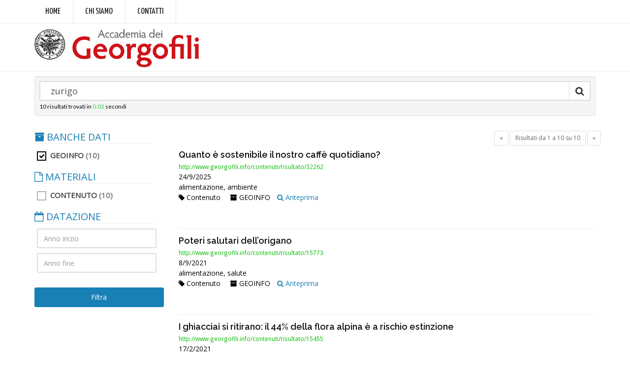

--- FILE ---
content_type: text/html; charset=utf-8
request_url: https://search.georgofili.it/Ricerca?archivio=GEOINFO&str=%20zurigo
body_size: 19724
content:
<!DOCTYPE html>
<html>
<head>
    <script async src="https://www.googletagmanager.com/gtag/js?id=G-1FPQW187F1"></script>
    <script>
        window.dataLayer = window.dataLayer || [];
        function gtag() { dataLayer.push(arguments); }
        gtag('js', new Date());
        gtag('config', 'G-1FPQW187F1');
    </script>
    <meta http-equiv="Content-Type" content="text/html; charset=utf-8" />
    <meta charset="utf-8" />
    <meta name="viewport" content="width=device-width, initial-scale=1.0">
    <title>Risultati della ricerca - Accademia dei Georgofili</title>
    <link href="https://fonts.googleapis.com/css?family=Open+Sans:300,400%7CRaleway:300,400,500,600,700%7CLato:300,400,400italic,600,700" rel="stylesheet" type="text/css" />
    <link href="https://fonts.googleapis.com/css?family=Yanone+Kaffeesatz:400,700" rel="stylesheet">


    <link href="/Content/css?v=mVrxFvodSG_iqEdZJKgjA9-_vR-gB0IUvdJxhdopUxM1" rel="stylesheet"/>


    <!-- HTML5 Shim and Respond.js IE8 support of HTML5 elements and media queries -->
    <!-- WARNING: Respond.js doesn't work if you view the page via file:// -->
    <!--[if lt IE 9]>
      <script src="https://oss.maxcdn.com/libs/html5shiv/3.7.0/html5shiv.js"></script>
      <script src="https://oss.maxcdn.com/libs/respond.js/1.3.0/respond.min.js"></script>
    <![endif]-->
    <link href="/assets/css/header-1.css" rel="stylesheet" type="text/css" />
    <link href="/assets/css/color_scheme/darkblue.css" rel="stylesheet" type="text/css" />
    <link href="/assets/css/custom.css" rel="stylesheet" type="text/css" />
</head>
<body class="smoothscroll enable-animation">
    <div id="topBar" class="font-yanone">
        <div class="container">
            <ul class="top-links list-inline">
                <li class="text-welcome"><a style="font-size: 18px;" href="http://www.georgofili.it/">Home</a></li>
                <li class="text-welcome"><a style="font-size: 18px;" href="http://www.georgofili.it/contenuti/storia/103">Chi siamo</a></li>
                <li class="text-welcome"><a style="font-size: 18px;" href="http://www.georgofili.it/contenuti/contatti/1">Contatti</a></li>
            </ul>
        </div>
    </div>

    <div id="header" class="sticky clearfix font-lato">
        <!-- TOP NAV -->
        <header id="topNav">
            <div class="container">
                <button class="btn btn-mobile" data-toggle="collapse" data-target=".nav-main-collapse">
                    <i class="fa fa-bars"></i>
                </button>
                <!-- BUTTONS -->
                <ul class="pull-right nav nav-pills nav-second-main">
                    
                </ul>
                <a class="logo pull-left" href="/">
                    <img src="/img/logo.png" alt="" />
                </a>
                <div class="navbar-collapse pull-right nav-main-collapse collapse">
                    <nav class="nav-main dark">
                        <ul id="topMain" class="nav nav-pills nav-main">
                            
                        </ul>
                    </nav>
                </div>
            </div>
        </header>
    </div>
    

<section class="padding-top-10 nopadding-bottom alternate noborder" style="background:none">
    <div class="container">
<form action="/Ricerca" class="clearfix well well-sm search-big nomargin" method="get">            <div class="input-group">
                <input type="search" id="hSearch" name="str" class="form-control input-lg" list="suggestions" value=" zurigo" placeholder="Cerca negli archivi">
                <div class="input-group-btn">
                    <button type="submit" class="btn btn-default input-lg noborder-left"><i class="fa fa-search fa-lg nopadding"></i></button>
                </div>
            </div>
            <small><span id="nrisultati" >10</span> risultati trovati in <span class="text-green">0.02</span> secondi</small>
</form>    </div>
</section>
<section class="padding-xxs">
    <div class="container">
        <div class="row" id="risultati_paginati">
            
<div class="col-md-9 col-sm-9 col-md-push-3 col-sm-push-3">
    <div class="row">
        <p class="pull-left">
            <a href="#" onclick="location.reload()" class="btn btn-3d btn-sm btn-reveal btn-warning size-14" id="p_ris" style="display:none" title="Clicca per rimuovere il filtro"><i class="fa fa-remove"></i> <span>Filtro applicato: <em id="nfiltrati">10</em> risultati</span></a>
        </p>
        <div class="pull-right"><ul class="pagination pagination-sm nomargin"><li class="disabled PagedList-skipToPrevious"><a rel="prev">«</a></li><li class="disabled PagedList-pageCountAndLocation"><a>Risultati da 1 a 10 su 10</a></li><li class="disabled PagedList-skipToNext"><a rel="next">»</a></li></ul></div>

    </div>

        <div class="risultati">

<div class="clearfix search-result margin-bottom-10 margin-top-0 padding-top-0">
    <h4 class="margin-bottom-0"><a href="http://www.georgofili.info/contenuti/risultato/32262" target="_blank">Quanto è sostenibile il nostro caffè quotidiano? </a></h4>

    <small class="text-success font-open-sans">http://www.georgofili.info/contenuti/risultato/32262</small>
    <p>24/9/2025 <br/>
    alimentazione, ambiente</p>
    
    <ul class="list-inline ">
        <li><span class="tag"><i class="fa fa-tag"></i> Contenuto</span></li>
        <li><span class="group-archive"><i class="fa fa-archive"></i> GEOINFO</span></li>
        <li><a href="http://www.georgofili.info/contenuti/risultato/32262" target="_blank" data-toggle="tooltip" data-placement="right" title='<iframe frameborder="0" scrolling="no" height="600" width="800" src="http://www.georgofili.info/contenuti/risultato/32262" class="frame"></iframe>' data-trigger="hover" rel="popover" data-html="true"  class="red-tooltip"><i class="fa fa-search"></i> Anteprima</a></li>
    </ul>
</div>

<div class="clearfix search-result margin-bottom-10 margin-top-0 padding-top-0">
    <h4 class="margin-bottom-0"><a href="http://www.georgofili.info/contenuti/risultato/15773" target="_blank">Poteri salutari dell’origano</a></h4>

    <small class="text-success font-open-sans">http://www.georgofili.info/contenuti/risultato/15773</small>
    <p>8/9/2021 <br/>
    alimentazione, salute</p>
    
    <ul class="list-inline ">
        <li><span class="tag"><i class="fa fa-tag"></i> Contenuto</span></li>
        <li><span class="group-archive"><i class="fa fa-archive"></i> GEOINFO</span></li>
        <li><a href="http://www.georgofili.info/contenuti/risultato/15773" target="_blank" data-toggle="tooltip" data-placement="right" title='<iframe frameborder="0" scrolling="no" height="600" width="800" src="http://www.georgofili.info/contenuti/risultato/15773" class="frame"></iframe>' data-trigger="hover" rel="popover" data-html="true"  class="red-tooltip"><i class="fa fa-search"></i> Anteprima</a></li>
    </ul>
</div>

<div class="clearfix search-result margin-bottom-10 margin-top-0 padding-top-0">
    <h4 class="margin-bottom-0"><a href="http://www.georgofili.info/contenuti/risultato/15455" target="_blank">I ghiacciai si ritirano: il 44% della flora alpina è a rischio estinzione</a></h4>

    <small class="text-success font-open-sans">http://www.georgofili.info/contenuti/risultato/15455</small>
    <p>17/2/2021 <br/>
    ambiente </p>
    
    <ul class="list-inline ">
        <li><span class="tag"><i class="fa fa-tag"></i> Contenuto</span></li>
        <li><span class="group-archive"><i class="fa fa-archive"></i> GEOINFO</span></li>
        <li><a href="http://www.georgofili.info/contenuti/risultato/15455" target="_blank" data-toggle="tooltip" data-placement="right" title='<iframe frameborder="0" scrolling="no" height="600" width="800" src="http://www.georgofili.info/contenuti/risultato/15455" class="frame"></iframe>' data-trigger="hover" rel="popover" data-html="true"  class="red-tooltip"><i class="fa fa-search"></i> Anteprima</a></li>
    </ul>
</div>

<div class="clearfix search-result margin-bottom-10 margin-top-0 padding-top-0">
    <h4 class="margin-bottom-0"><a href="http://www.georgofili.info/contenuti/risultato/14799" target="_blank">Piantare alberi per combattere il cambiamento climatico, le cose che dovremmo sapere</a></h4>

    <small class="text-success font-open-sans">http://www.georgofili.info/contenuti/risultato/14799</small>
    <p>5/2/2020 <br/>
    ambiente</p>
    
    <ul class="list-inline ">
        <li><span class="tag"><i class="fa fa-tag"></i> Contenuto</span></li>
        <li><span class="group-archive"><i class="fa fa-archive"></i> GEOINFO</span></li>
        <li><a href="http://www.georgofili.info/contenuti/risultato/14799" target="_blank" data-toggle="tooltip" data-placement="right" title='<iframe frameborder="0" scrolling="no" height="600" width="800" src="http://www.georgofili.info/contenuti/risultato/14799" class="frame"></iframe>' data-trigger="hover" rel="popover" data-html="true"  class="red-tooltip"><i class="fa fa-search"></i> Anteprima</a></li>
    </ul>
</div>

<div class="clearfix search-result margin-bottom-10 margin-top-0 padding-top-0">
    <h4 class="margin-bottom-0"><a href="http://www.georgofili.info/contenuti/risultato/13562" target="_blank">La ricerca viaggia anche via Twitter</a></h4>

    <small class="text-success font-open-sans">http://www.georgofili.info/contenuti/risultato/13562</small>
    <p>11/9/2019 <br/>
    ricerca</p>
    
    <ul class="list-inline ">
        <li><span class="tag"><i class="fa fa-tag"></i> Contenuto</span></li>
        <li><span class="group-archive"><i class="fa fa-archive"></i> GEOINFO</span></li>
        <li><a href="http://www.georgofili.info/contenuti/risultato/13562" target="_blank" data-toggle="tooltip" data-placement="right" title='<iframe frameborder="0" scrolling="no" height="600" width="800" src="http://www.georgofili.info/contenuti/risultato/13562" class="frame"></iframe>' data-trigger="hover" rel="popover" data-html="true"  class="red-tooltip"><i class="fa fa-search"></i> Anteprima</a></li>
    </ul>
</div>

<div class="clearfix search-result margin-bottom-10 margin-top-0 padding-top-0">
    <h4 class="margin-bottom-0"><a href="http://www.georgofili.info/contenuti/risultato/13518" target="_blank">Clima e città nel 2050</a></h4>

    <small class="text-success font-open-sans">http://www.georgofili.info/contenuti/risultato/13518</small>
    <p>24/7/2019 <br/>
    ambiente</p>
    
    <ul class="list-inline ">
        <li><span class="tag"><i class="fa fa-tag"></i> Contenuto</span></li>
        <li><span class="group-archive"><i class="fa fa-archive"></i> GEOINFO</span></li>
        <li><a href="http://www.georgofili.info/contenuti/risultato/13518" target="_blank" data-toggle="tooltip" data-placement="right" title='<iframe frameborder="0" scrolling="no" height="600" width="800" src="http://www.georgofili.info/contenuti/risultato/13518" class="frame"></iframe>' data-trigger="hover" rel="popover" data-html="true"  class="red-tooltip"><i class="fa fa-search"></i> Anteprima</a></li>
    </ul>
</div>

<div class="clearfix search-result margin-bottom-10 margin-top-0 padding-top-0">
    <h4 class="margin-bottom-0"><a href="http://www.georgofili.info/contenuti/risultato/13436" target="_blank">Quando è il prodotto stesso a confermarti la sua identità.</a></h4>

    <small class="text-success font-open-sans">http://www.georgofili.info/contenuti/risultato/13436</small>
    <p>12/6/2019 <br/>
    ricerca</p>
    
    <ul class="list-inline ">
        <li><span class="tag"><i class="fa fa-tag"></i> Contenuto</span></li>
        <li><span class="group-archive"><i class="fa fa-archive"></i> GEOINFO</span></li>
        <li><a href="http://www.georgofili.info/contenuti/risultato/13436" target="_blank" data-toggle="tooltip" data-placement="right" title='<iframe frameborder="0" scrolling="no" height="600" width="800" src="http://www.georgofili.info/contenuti/risultato/13436" class="frame"></iframe>' data-trigger="hover" rel="popover" data-html="true"  class="red-tooltip"><i class="fa fa-search"></i> Anteprima</a></li>
    </ul>
</div>

<div class="clearfix search-result margin-bottom-10 margin-top-0 padding-top-0">
    <h4 class="margin-bottom-0"><a href="http://www.georgofili.info/contenuti/risultato/4011" target="_blank">Nuove biotecnologie alternative: aspettative e dubbi </a></h4>

    <small class="text-success font-open-sans">http://www.georgofili.info/contenuti/risultato/4011</small>
    <p>21/12/2016 <br/>
    agricoltura
ricerca</p>
    
    <ul class="list-inline ">
        <li><span class="tag"><i class="fa fa-tag"></i> Contenuto</span></li>
        <li><span class="group-archive"><i class="fa fa-archive"></i> GEOINFO</span></li>
        <li><a href="http://www.georgofili.info/contenuti/risultato/4011" target="_blank" data-toggle="tooltip" data-placement="right" title='<iframe frameborder="0" scrolling="no" height="600" width="800" src="http://www.georgofili.info/contenuti/risultato/4011" class="frame"></iframe>' data-trigger="hover" rel="popover" data-html="true"  class="red-tooltip"><i class="fa fa-search"></i> Anteprima</a></li>
    </ul>
</div>

<div class="clearfix search-result margin-bottom-10 margin-top-0 padding-top-0">
    <h4 class="margin-bottom-0"><a href="http://www.georgofili.info/contenuti/risultato/2546" target="_blank">Perché il governo cinese vuole comprare Syngenta?</a></h4>

    <small class="text-success font-open-sans">http://www.georgofili.info/contenuti/risultato/2546</small>
    <p>17/2/2016 <br/>
    agricoltura
economia</p>
    
    <ul class="list-inline ">
        <li><span class="tag"><i class="fa fa-tag"></i> Contenuto</span></li>
        <li><span class="group-archive"><i class="fa fa-archive"></i> GEOINFO</span></li>
        <li><a href="http://www.georgofili.info/contenuti/risultato/2546" target="_blank" data-toggle="tooltip" data-placement="right" title='<iframe frameborder="0" scrolling="no" height="600" width="800" src="http://www.georgofili.info/contenuti/risultato/2546" class="frame"></iframe>' data-trigger="hover" rel="popover" data-html="true"  class="red-tooltip"><i class="fa fa-search"></i> Anteprima</a></li>
    </ul>
</div>

<div class="clearfix search-result margin-bottom-10 margin-top-0 padding-top-0">
    <h4 class="margin-bottom-0"><a href="http://www.georgofili.info/contenuti/risultato/2279" target="_blank">Miglioramento genetico, biodiversità e futuro dell’agricoltura in un pianeta affollato: ragione e sentimento</a></h4>

    <small class="text-success font-open-sans">http://www.georgofili.info/contenuti/risultato/2279</small>
    <p>9/9/2015 <br/>
    ricerca
agricoltura</p>
    
    <ul class="list-inline ">
        <li><span class="tag"><i class="fa fa-tag"></i> Contenuto</span></li>
        <li><span class="group-archive"><i class="fa fa-archive"></i> GEOINFO</span></li>
        <li><a href="http://www.georgofili.info/contenuti/risultato/2279" target="_blank" data-toggle="tooltip" data-placement="right" title='<iframe frameborder="0" scrolling="no" height="600" width="800" src="http://www.georgofili.info/contenuti/risultato/2279" class="frame"></iframe>' data-trigger="hover" rel="popover" data-html="true"  class="red-tooltip"><i class="fa fa-search"></i> Anteprima</a></li>
    </ul>
</div>
        </div>

    <div class="pull-right"><ul class="pagination pagination-sm nomargin"><li class="disabled PagedList-skipToPrevious"><a rel="prev">«</a></li><li class="disabled PagedList-pageCountAndLocation"><a>Risultati da 1 a 10 su 10</a></li><li class="disabled PagedList-skipToNext"><a rel="next">»</a></li></ul></div>


</div>
<div class="col-md-3 col-sm-3 col-md-pull-9 col-sm-pull-9">
    <div id="filtri">
        
<div class="side-nav margin-bottom-60">
<form action="/Ricerca" id="frm-filtri" method="get">        <input type="hidden" name="str" value=" zurigo" />
        <ul class="list-group list-group-bordered list-group-noicon uppercase">
            <li class="list-group-item active">
                <a class="size-20 nopadding" href="#"><i class="fa fa-archive"></i> BANCHE DATI</a>
                <ul style="padding-left:5px;">
                        <li>
                            <label class="checkbox">
                                <span class="pull-left">
                                    <input type="checkbox" name="archivio" value="GEOINFO" checked=&quot;checked&quot; />
                                    <i></i> GEOINFO
                                </span><span class="text-muted pull-right">&nbsp;(10)</span>
                            </label>
                        </li>
                </ul>
            </li>
            <li class="list-group-item active">
                <a class="size-20 nopadding" href="#"><i class="fa fa-file-o"></i> MATERIALI</a>
                <ul style="padding-left:5px;">
                        <li>
                            <label class="checkbox">
                                <span class="pull-left">
                                    <input type="checkbox" name="tipo" value="Contenuto"  />
                                    <i></i> Contenuto
                                </span><span class="text-muted pull-right">&nbsp;(10)</span>
                            </label>
                        </li>
                </ul>
            </li>
            <li class="list-group-item active">
                <a class="size-20 nopadding" href="#"><i class="fa fa-calendar-o"></i> DATAZIONE</a>
                <ul style="padding-left:5px;">
                    <li>
                        <input type="text" size="4" maxlength="4" name="ai" value="" placeholder="Anno inizio" class="form-control margin-bottom-10" />
                        <input type="text" name="af" value="" placeholder="Anno fine" class="form-control" />
                    </li>
                </ul>
            </li>
        </ul>
        <p class="text-center"><button type="button" id="btn_filtri" class="btn btn-primary btn-block">Filtra</button></p>
</form></div> <!-- #secondary -->

    </div>
</div>





           
        </div>
    </div> 
</section>

    <div id="loading" style="display:none" class="text-center noborder"><img src="/assets/images/loaders/1.gif" /></div>
    <footer id="footer">
        
        <div class="copyright">
            <div class="container">
                <ul class="pull-right nomargin list-inline mobile-block">
                    <li><a href="/crediti">Crediti</a></li>
                    <li>&bull;</li>
                    <li><a href="/privacy-cookies">Privacy e Cookies</a></li>
                    <li>&bull;</li>
                    <li><a href="/termini-uso">Termini d'uso</a></li>
                </ul>
                &copy;2017 Accademia dei Georgofili - C.F. 01121970485
            </div>
        </div>
    </footer>
    <a href="#" id="toTop"></a>
    <script type="text/javascript">var plugin_path = '/assets/plugins/';</script>
    <script type="text/javascript" src="/assets/plugins/jquery/jquery-2.2.3.min.js"></script>
    <script type="text/javascript" src="/assets/js/scripts.js"></script>
    <script type="text/javascript" src="/assets/js/custom.js"></script>
    
    <script type="text/javascript">
        $(document).ready(function () {
            Ricerca.Init();
        });
    </script>

    <script type="text/javascript">
        $(document).ready(function () {
            
        });
    </script>
</body>
</html>
